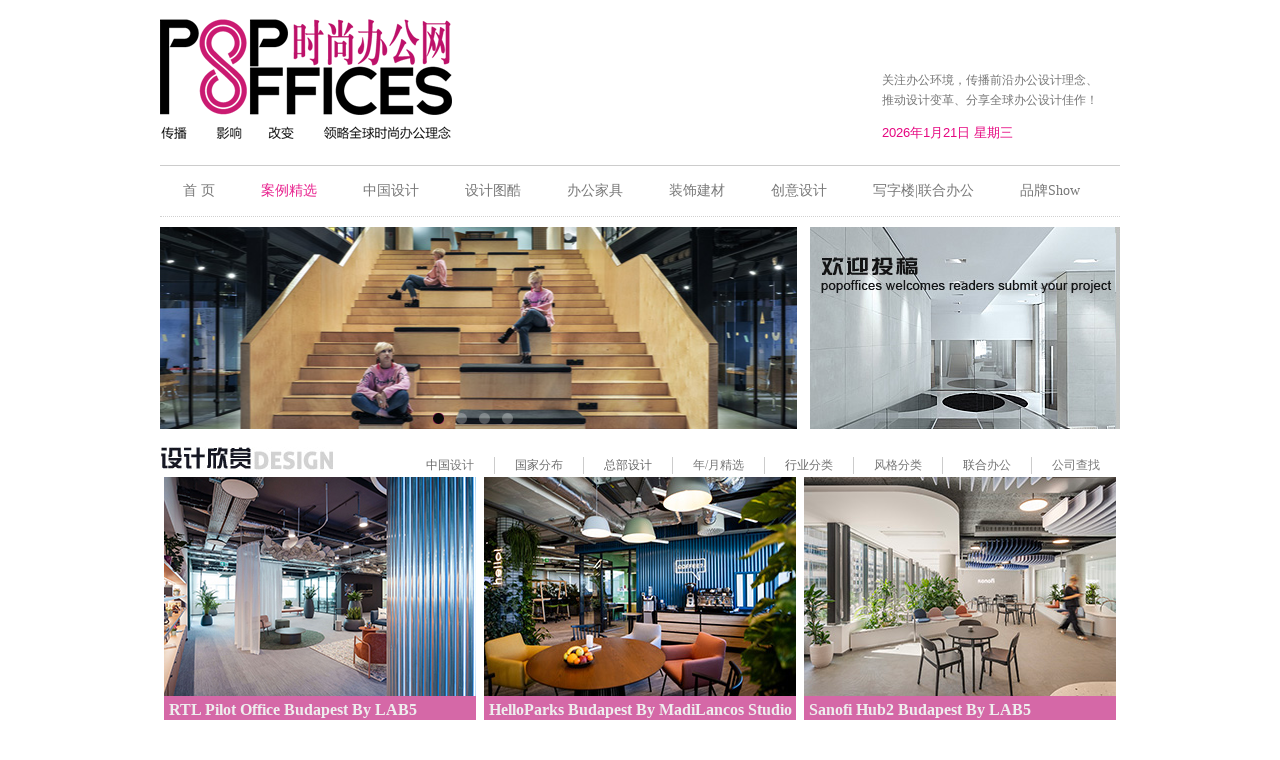

--- FILE ---
content_type: text/html
request_url: http://www.popoffices.com/design/designapp-Hungary.html
body_size: 35092
content:
<!DOCTYPE html PUBLIC "-//W3C//DTD XHTML 1.0 Transitional//EN" "http://www.w3.org/TR/xhtml1/DTD/xhtml1-transitional.dtd">
<html xmlns="http://www.w3.org/1999/xhtml">
<head>
<title>时尚办公网|办公设计|办公室设计欣赏|匈牙利各地时尚办公空间</title>
<meta name="description" content="时尚办公网是办公装饰链信息展示与交流平台，专注于办公领域的设计、装修流行趋势的相关信息服务，涵盖办公选址、设计、施工、建材、家具、办公配备等。" />
<meta name="keywords" content="时尚办公网，办公室装修,办公室设计,办公家具,office"/>
<meta http-equiv="Content-Type" content="text/html"; charset="gb2312" />
<link rel="stylesheet" type="text/css" href="../css/pop22-dapp.css" />
<script charset="UTF-8" id="LA_COLLECT" src="//sdk.51.la/js-sdk-pro.min.js"></script>
<script>LA.init({id: "JoH8QoFyNYHPr89n",ck: "JoH8QoFyNYHPr89n"})</script>
</head>

<body onload="riqi(forma)">
	<!--头部LOGO 导航部分 -->
<div id="header">
	<a href="../index.html" ><img id="logo" src="../image15/pop15001.png" style="float:left" /></a>
	<div id="header-R" style="background-color:#FFF;" >
		<p style="color:#777;padding-top:40px;" >关注办公环境，传播前沿办公设计理念、<br />推动设计变革、分享全球办公设计佳作！</p>
		<form  name="forma" id="forma" style="margin:15px 0 0 0;"><input name="answer" type="text" readonly="readonly" style="background-color:#FFF;" /></form>
	</div>
</div>
<div id="nav-2">
	<ul>
		<li><a href="../index.html" >首 页</a></li>
		<li><a href="designapp.html" style=" color:#E60881;">案例精选</a></li>
		<li><a href="designapp-cn.html">中国设计</a></li>
		<li><a href="pin/design-rec.html" >设计图酷</a></li>
		<li><a href="../furniture/furniture.html" >办公家具</a></li>
		<li><a href="../material/material.html" >装饰建材</a></li>
		<li><a href="design.html" >创意设计</a></li>
		<li><a href="../rent/rent.html" >写字楼|联合办公</a></li>
		<li><a href="../show/show.html">品牌Show</a></li>
	</ul>
</div>

<!--图片广告 -->
<div style="margin-top:10px;"><iframe marginwidth="0" marginheight="0" src="../slide-2.html" frameborder="0" width="960" scrolling="No" height="202"></iframe></div>
<!-- 设计案例欣赏 -->
<div class="t-img25">
	<img src="../image/Tdesignapp.jpg" />
	<ul class="nav-2d">
		<li style="border:none;"><a href="designapp-cn.html" title="中国设计">中国</a>设计
			<ul style="margin-left:-45px;width:200px;">
				<li><a href="designapp-cn-Beijing.html" title="北京">北京</a></li>
				<li><a href="designapp-cn-Shanghai.html" title="上海">上海</a></li>
				<li><a href="designapp-cn-Guangzhou.html" title="广州">广州</a></li>
				<li><a href="designapp-cn-Shenzhen.html" title="深圳">深圳</a></li>
				<li><a href="designapp-cn-Gangtai.html" title="港台">港台</a></li>
				<li><a href="designapp-cn-Guangdong.html" title="广东其他地区">广东</a></li>
				<li><a href="designapp-cn-Zhejiang.html" title="浙江">浙江</a></li>
				<li><a href="designapp-cn-Jiangsu.html" title="江苏">江苏</a></li>
				<li><a href="designapp-cn-Sichuan.html" title="四川">四川</a></li>
				<li><a href="designapp-cn-Hubei.html" title="湖北">湖北</a></li>
				<li><a href="designapp-cn-Shanxi.html" title="陕西">陕西</a></li>
				<li><a href="designapp-cn-Liaoning.html" title="辽宁">辽宁</a></li>
				<li><a href="designapp-cn-Guangxi.html" title="广西">广西</a></li>
				<li><a href="designapp-cn-Henan.html" title="河南">河南</a></li>
				<li><a href="designapp-cn-Shandong.html" title="山东">山东</a></li>
				<li><a href="designapp-cn-Chongqing.html" title="重庆">重庆</a></li>
				<li><a href="designapp-cn-Hunan.html" title="湖南">湖南</a></li>
				<li><a href="designapp-cn-Hebei.html" title="河北">河北</a></li>
				<li><a href="designapp-cn-Anhui.html" title="安徽">安徽</a></li>
				<li><a href="designapp-cn-Tianjin.html" title="天津">天津</a></li>
				<li><a href="designapp-cn-cn.html" title="其他地区"style="width:156px;">其他地区</a></li>
			</ul>
		</li>
		<li><a href="designapp-Countries.html" title="各国时尚办公（47个国家）" target="_blank">国家</a>分布
			<ul style="margin-left:33px;width:212px;">
				<li><a href="designapp-cn.html" title="中国各地时尚办公" target="_blank">中国</a></li>
				<li><a href="designapp-USA.html" title="美国各地时尚办公" target="_blank">美国</a></li>
				<li><a href="designapp-UAE.html" title="阿联酋各地时尚办公" target="_blank">阿联酋</a></li>
				<li><a href="designapp-Australia.html" title="澳大利亚各地时尚办公" target="_blank">澳大利亚</a></li>
				<li><a href="designapp-Poland.html" title="波兰各地时尚办公" target="_blank">波兰</a></li>
				<li><a href="designapp-Germany.html" title="德国各地时尚办公" target="_blank">德国</a></li>
				<li><a href="designapp-Russia.html" title="俄罗斯各地时尚办公" target="_blank">俄罗斯</a></li>
				<li><a href="designapp-Belarus.html" title="白俄罗斯各地时尚办公" target="_blank">白俄罗斯</a></li>
				<li><a href="designapp-France.html" title="法国各地时尚办公" target="_blank">法国</a></li>
				<li><a href="designapp-Finland.html" title="芬兰各地时尚办公" target="_blank">芬兰</a></li>
				<li><a href="designapp-Canada.html" title="加拿大各地时尚办公" target="_blank">加拿大</a></li>
				<li><a href="designapp-Bulgaria.html" title="保加利亚各地时尚办公" target="_blank">保加利亚</a></li>
				<li><a href="designapp-Netherlands.html" title="荷兰各地时尚办公" target="_blank">荷兰</a></li>
				<li><a href="designapp-Czech.html" title="捷克各地时尚办公" target="_blank">捷克</a></li>
				<li><a href="designapp-Turkey.html" title="土耳其各地时尚办公" target="_blank">土耳其</a></li>
				<li><a href="designapp-Romania.html" title="罗马尼亚各地时尚办公" target="_blank">罗马尼亚</a></li>
				<li><a href="designapp-Switzerland.html" title="瑞士各地时尚办公" target="_blank">瑞士</a></li>
				<li><a href="designapp-Sweden.html" title="瑞典各地时尚办公" target="_blank">瑞典</a></li>
				<li><a href="designapp-Ukraine.html" title="乌克兰各地时尚办公" target="_blank">乌克兰</a></li>
				<li><a href="designapp-Slovakia.html" title="斯洛伐克各地时尚办公" target="_blank">斯洛伐克</a></li>
				<li><a href="designapp-Spain.html" title="西班牙各地时尚办公" target="_blank">西班牙</a></li>
				<li><a href="designapp-England.html" title="英国各地时尚办公" target="_blank" style="width:30px;">英国</a></li>
				<li><a href="designapp-Japan.html" title="日本各地时尚办公" target="_blank" style="width:30px;">日本</a></li>
				<li><a href="designapp-Singapore.html" title="新加坡各地时尚办公" target="_blank">新加坡</a></li>
				<li><a href="designapp-Italy.html" title="意大利各地时尚办公" target="_blank">意大利</a></li>
				<li><a href="designapp-Israel.html" title="以色列各地时尚办公" target="_blank">以色列</a></li>
				<li><a href="designapp-India.html" title="印度各地时尚办公" target="_blank" style="width:30px;">印度</a></li>
				<li><a href="designapp-Thailand.html" title="泰国各地时尚办公" target="_blank" style="width:30px;">泰国</a></li>
				<li><a href="designapp-Hungary.html" title="匈牙利各地时尚办公" target="_blank">匈牙利</a></li>
				<li><a href="designapp-Portugal.html" title="葡萄牙各地时尚办公" target="_blank">葡萄牙</a></li>
				<li><a href="designapp-Mexico.html" title="墨西哥各地时尚办公" target="_blank">墨西哥</a></li>
				<li><a href="designapp-Korea.html" title="韩国各地时尚办公" target="_blank">韩国</a></li>
				<li><a href="designapp-Lithuania.html" title="立陶宛各地时尚办公" target="_blank">立陶宛</a></li>
				<li><a href="designapp-Austria.html" title="奥地利各地时尚办公" target="_blank">奥地利</a></li>
				<li><a href="designapp-Belgium.html" title="比利时各地时尚办公" target="_blank">比利时</a></li>
				<li><a href="designapp-Vietnam.html" title="越南各地时尚办公" target="_blank">越南</a></li>
				<li><a href="designapp-Serbia.html" title="塞尔维亚各地时尚办公" target="_blank">塞尔维亚</a></li>
				<li><a href="designapp-Ireland.html" title="爱尔兰各地时尚办公" target="_blank">爱尔兰</a></li>
				<li><a href="designapp-Iran.html" title="伊朗各地时尚办公" target="_blank" >伊朗</a></li>
				<li><a href="designapp-SaudiArabia.html" title="沙特阿拉伯各地时尚办公" target="_blank">沙特</a></li>
				<li><a href="designapp-Brazil.html" title="巴西各地时尚办公" target="_blank">巴西</a></li>
				<li><a href="designapp-SouthAfrica.html" title="南非各地时尚办公" target="_blank" style="width:30px;">南非</a></li>
				<li><a href="designapp-Egypt.html" title="埃及各地时尚办公" target="_blank" style="width:30px;">埃及</a></li>
				<li><a href="designapp-Malaysia.html" title="马来西亚各地时尚办公" target="_blank">马来西亚</a></li>
				<li><a href="designapp-Greece.html" title="希腊各地时尚办公" target="_blank" style="width:50px;">希腊</a></li>
				<li><a href="designapp-Uruguay.html" title="乌拉圭各地时尚办公" target="_blank" style="width:50px;">乌拉圭</a></li>
				<li><a href="designapp-NewZealand.html" title="新西兰各地时尚办公" target="_blank" style="width:52px;">新西兰</a></li>
			</ul>
		</li>
		<li><a href="designapp-hq.html" title="总部设计">总部设计</a></li>
		<li>年/月精选
			<ul style="margin-left:199px;width:244px;">
				<li><a href="designapp-2025top.html"  title="2025每月精选Top5" target="_blank" style="padding:0 25px 0 45px;">2025</a></li>
				<li><a href="designapp-2025top20.html"  title="2025精选Top20" target="_blank" style="padding:0 45px 0 25px;">2025T</a></li>
				<li><a href="designapp-2024top.html"  title="2024每月精选Top5" target="_blank">2024</a></li>
				<li><a href="designapp-2024top20.html"  title="2024年精选Top20" target="_blank">2024T</a></li>
				<li><a href="designapp-2023top.html"  title="2023每月精选Top5" target="_blank">2023</a></li>
				<li><a href="designapp-2023top20.html"  title="2023年精选Top20" target="_blank">2023T</a></li>
				<li><a href="designapp-2022top.html"  title="2022每月精选Top5" target="_blank">2022</a></li>
				<li><a href="designapp-2022top20.html"  title="2022年精选Top20" target="_blank">2022T</a></li>
				<li><a href="designapp-2021top.html"  title="2021每月精选Top5" target="_blank">2021</a></li>
				<li><a href="designapp-2021top20.html"  title="2021年精选Top20" target="_blank">2021T</a></li>
				<li><a href="designapp-2020top.html"  title="2020每月精选Top5" target="_blank">2020</a></li>
				<li><a href="designapp-2020top20.html"  title="2020年精选Top20" target="_blank">2020T</a></li>
				<li><a href="designapp-2019top.html"  title="2019每月精选Top5" target="_blank">2019</a></li>
				<li><a href="designapp-2019top20.html"  title="2019年度精选Top20" target="_blank">2019T</a></li>
				<li><a href="designapp-2018top.html"  title="2018每月精选Top5" target="_blank">2018</a></li>
				<li><a href="designapp-2018top20.html"  title="2018年度精选Top20" target="_blank">2018T</a></li>
				<li><a href="designapp-2017top.html"  title="2017每月精选Top5" target="_blank">2017</a></li>
				<li><a href="designapp-2017top-15.html"  title="2017年度精选Top15" target="_blank">2017T</a></li>
				<li><a href="designapp-2016top.html"  title="2016全球令人印象深刻的十大办公空间" target="_blank">2016</a></li>
				<li><a href="designapp-2015top.html"  title="2015全球令人印象深刻的十大办公空间" target="_blank" style="padding:0 13px 0 14px;">2015</a></li>
				<li><a href="designapp-2014top.html"  title="2014全球令人印象深刻的十大办公空间" target="_blank" style="padding:0  13px 0 14px;">2014</a></li>
				<li><a href="designapp-2013top.html"  title="2013全球令人印象深刻的十大办公空间" target="_blank">2013</a></li>
			</ul>
		</li>
		<li><a href="designapp-Industry.html" title="行业分类集锦（35个行业）" target="_blank">行业</a>分类
			<ul style="margin-left:299px;width:250px;">
				<li><a href="designapp-design.html" title="行业分类欣赏：设计公司" target="_blank">设计公司</a></li>
				<li><a href="designapp-software.html" title="行业分类欣赏：软件公司" target="_blank">软件公司</a></li>
				<li><a href="designapp-Game.html" title="行业分类欣赏：游戏公司" target="_blank" style="padding:0 15px 0 16px;">游戏公司</a></li>
				<li><a href="designapp-ad.html" title="行业分类欣赏：广告传媒" target="_blank">广告传媒</a></li>
				<li><a href="designapp-fm.html" title="行业分类欣赏：影视音乐" target="_blank">影视音乐</a></li>
				<li><a href="designapp-law.html" title="行业分类欣赏：法律机构" target="_blank" style="padding:0 15px 0 16px;">法律机构</a></li>
				<li><a href="designapp-it.html" title="行业分类欣赏：IT科技公司" target="_blank" style="padding:0 16px 0 18px;">IT科技</a></li>
				<li><a href="designapp-RealEstate.html" title="行业分类欣赏：房地产" target="_blank" style="padding:0 21px 0 20px;">房地产</a></li>
				<li><a href="designapp-Consulting.html" title="行业分类欣赏：咨询公司" target="_blank" style="padding:0 15px 0 6px;">咨询公司</a></li>
				<li><a href="designapp-finance.html" title="行业分类欣赏：金融公司" target="_blank">投资金融</a></li>
				<li><a href="designapp-Fintech.html" title="行业分类欣赏：金融科技" target="_blank">金融科技</a></li>
				<li><a href="designapp-Insurance.html" title="行业分类欣赏：保险" target="_blank"  style="padding:0 28px 0 27px;">保险</a></li>
				<li><a href="designapp-apparel.html" title="行业分类欣赏：服饰公司" target="_blank">服饰公司</a></li>
				<li><a href="designapp-show.html" title="行业分类欣赏：家具公司与展厅" target="_blank">家具&amp;展厅</a></li>
				<li><a href="designapp-sport.html" title="行业分类欣赏：体育与运动公司" target="_blank" style="padding:0 15px 0 8px;">体育运动</a></li>
				<li><a href="designapp-Education.html" title="行业分类欣赏：教育培训" target="_blank">教育培训</a></li>
				<li><a href="designapp-NPO.html" title="行业分类欣赏：非营利/政府机构" target="_blank" style="padding:0 6px 0 8px;">非营利/政府</a></li>
				<li><a href="designapp-Auto.html" title="行业分类欣赏：汽车制造" target="_blank" >汽车制造</a></li>
				<li><a href="designapp-Healthcare.html" title="行业分类欣赏：医疗制药" target="_blank">医疗制药</a></li>
				<li><a href="designapp-Beauty.html" title="行业分类欣赏：美容化妆" target="_blank">美容化妆</a></li>
				<li><a href="designapp-Manufacturing.html" title="行业分类欣赏：传统制造" target="_blank" style="padding:0 16px 0 15px;">传统制造</a></li>
				<li><a href="designapp-Food.html" title="行业分类欣赏：食品饮料" target="_blank">食品饮料</a></li>
				<li><a href="designapp-Energy.html" title="行业分类欣赏：能源" target="_blank" style="padding:0 28px 0 27px;">能源</a></li>
				<li><a href="designapp-Engineering.html" title="行业分类欣赏：建筑工程" target="_blank">建筑工程</a></li>
				<li><a href="designapp-Telecom.html" title="行业分类欣赏：通信通讯" target="_blank">通信通讯</a></li>
				<li><a href="designapp-Hospitality-Ind.html" title="行业分类欣赏：化工" target="_blank" style="padding:0 28px 0 27px;">酒店</a></li>
				<li><a href="designapp-Chemical.html" title="行业分类欣赏：化工" target="_blank" style="padding:0 22px 0 22px;">化工</a></li>
				<li><a href="designapp-Transportation.html" title="行业分类欣赏：交通物流" target="_blank">交通物流</a></li>
				<li><a href="designapp-Agriculture.html" title="行业分类欣赏：农业" target="_blank"  style="padding:0 28px 0 27px;">农业</a></li>
				<li><a href="designapp-Travel.html" title="行业分类欣赏：旅游" target="_blank"  style="padding:0 22px 0 22px;">旅游</a></li>
				<li><a href="designapp-Aerospace.html" title="行业分类欣赏：航空航天" target="_blank">航空航天</a></li>
				<li><a href="designapp-Tobacco.html" title="行业分类欣赏：烟草" target="_blank" style="padding:0 28px 0 27px;">烟草</a></li>
				<li><a href="designapp-Pet.html" title="行业分类欣赏：宠物" target="_blank" style="padding:0 22px 0 22px;">宠物</a></li>
				<li><a href="designapp-Apartment.html" title="行业分类欣赏：公寓宿舍" target="_blank" style="width:100px;">公寓宿舍</a></li>
				<li><a href="designapp-Retail.html" title="行业分类欣赏：零售业" target="_blank" style="width:75px;">零售</a></li>
			</ul>
		</li>
		<li>风格分类
			<ul style="margin-left:389px;width:200px;">
				<li><a href="designapp-ind.html" title="工业风办公" target="_blank">工业风</a></li>
				<li><a href="designapp-graffiti.html" title="创意涂鸦风格办公" target="_blank">涂鸦</a></li>
				<li><a href="designapp-Minimalism.html" title="极简风格办公" target="_blank">极简</a></li>
				<li><a href="designapp-Fresh.html" title="清新风格办公" target="_blank">清新</a></li>
				<li><a href="designapp-Memphis.html" title="孟菲斯风格办公" target="_blank">孟菲斯</a></li>
				<li><a href="designapp-Hospitality.html" title="酒店风办公" target="_blank">酒店风</a></li>
				<li><a href="designapp-Renovate.html" title="办公改造升级" target="_blank"  style="padding:0 14px 0 14px;">改造设计</a></li>
				<li><a href="designapp-covid.html" title="后疫情办公" target="_blank">后疫情</a></li>
				<li><a href="designapp-Hybrid.html" title="混合办公" target="_blank" style="padding:0 8px 0 8px;">混合办公</a></li>
				<li><a href="designapp-Restaurant.html" title="办公多元餐厅" target="_blank">多元餐厅</a></li>
				<li><a href="designapp-cn-style.html" title="中式元素办公" target="_blank" style="padding:0 16px 0 30px;">中式元素</a></li>
				<li><a href="designapp-hq.html" title="总部办公" target="_blank" style="padding:0 30px 0 16px;">总部设计</a></li>
				<li><a href="designapp-SizeL.html" title="大面积办公" target="_blank" style="padding:0 10px 0 20px;">大面积>1万</a></li>
				<li><a href="designapp-SizeS.html" title="小面积办公" target="_blank" style="padding:0 20px 0 15px;">小面积<1千</a></li>
			</ul>
		</li>
		<li><a href="designapp-coworking.html" title="联合办公设计欣赏" target="_blank">联合</a>办公
			<ul style=" float:right;margin-left:469px;width:280px;">
				<li><a href="designapp-coworking-WeWork.html" title="联合办公：WeWork" >WeWork</a></li>
				<li><a href="designapp-coworking-con.html" title="联合办公：时尚简约" >时尚简约</a></li>
				<li><a href="designapp-coworking-ind-01.html" title="联合办公：怀旧工业风" >怀旧工业风</a></li>
				<li><a href="designapp-coworking-ind-02.html" title="联合办公：极简工业风" >极简工业风</a></li>
				<li><a href="designapp-coworking-ind-03.html" title="联合办公：综合工业风"  style="padding:0 18px 0 56px;">综合工业风</a></li>
			</ul>
		</li>
		<li>公司查找
			<ul style=" float:right;margin-left:446px;width:280px;">
				<li><a href="designapp-Adobe.html" title="Adobe公司各地办公欣赏" target="_blank" style="width:50px;">Adobe</a></li>
				<li><a href="designapp-Autodesk.html" title="Autodesk公司各地办公欣赏" target="_blank" style="width:50px;">Autodesk</a></li>
				<li><a href="designapp-google.html" title="Google公司各地办公欣赏" target="_blank" style="width:49px;">Google</a></li>
				<li><a href="designapp-Uber.html" title="Uber公司各地办公欣赏" target="_blank" style="padding:0 12px 0 15px;">Uber</a></li>
				<li><a href="designapp-Microsoft.html" title="微软Microsoft各地办公欣赏" target="_blank" style="padding:0 12px 0 12px;">微软Microsoft</a></li>
				<li><a href="designapp-PWC.html" title="普华永道（PWC）会计师事务所各地办公欣赏" target="_blank">普华永道PWC</a></li>
				<li><a href="designapp-Yandex.html" title="Yandex公司各地办公欣赏" target="_blank" style="width:50px;">Yandex</a></li>
				<li><a href="designapp-Gensler.html" title="Gensler公司设计作品欣赏" target="_blank">Gensler作品</a></li>
				<li><a href="designapp-MMoser.html" title="MMoser穆氏公司设计作品欣赏" target="_blank">穆氏作品</a></li>
				<li><a href="designapp-RaptStudio.html" title="Rapt Studio设计作品欣赏" target="_blank">Rapt Studio作品</a></li>
				<li><a href="designapp-IA.html" title="IA Interior Architects设计作品欣赏" target="_blank" style="width:84px;">IA作品</a></li>
				<li><a href="designapp-GarrettRowland.html" title="Garrett Rowland摄影作品" target="_blank">Garrett Rowland摄影作品</a></li>
			</ul>
		</li>
	</ul>
</div>
<div id="designapp">
	<ul>
		<li>
			<a href="app/037/design-app4760.html" target="_blank" ><img src="app/037/4760/index1.jpg" alt="媒体巨头RTL匈牙利：极简工位×社交剧场" title="媒体巨头RTL匈牙利：极简工位×社交剧场" /></a>
			<dt>RTL Pilot Office Budapest By LAB5 architects</dt>
			<dd>媒体巨头RTL匈牙利：极简工位×社交剧场</dd>
			<p>发布时间：2025-12-29</p>
			<p><a href="designapp-ad.html" target="_blank">广告传媒</a>，实验性设计、极简工区、社交导向、灵活布局、光影、材质对比、环绕布局、声学设计</p>
			<div class="appmore"><a href="app/037/design-app4760.html" target="_blank"><img src="../image/desapp-01.png" /></a></div>
		</li>
		<li>
			<a href="app/034/design-app4442.html" target="_blank" ><img src="app/034/4442/index1.jpg" alt="工业地产开发商 HelloParks办公设计：以人为本的多元设计" title="工业地产开发商 HelloParks办公设计：以人为本的多元设计" /></a>
			<dt>HelloParks Budapest By MadiLancos Studio</dt>
			<dd>工业地产商 HelloParks办公设计：以人为本的多元设计</dd>
			<p>发布时间：2025-01-02</p>
			<p><a href="designapp-RealEstate.html" target="_blank">房地产</a>，总部、以人为本、互动协作、ABW、工业特征、工作场所战略规划、图形设计、绿色、协作多元</p>
			<div class="appmore"><a href="app/034/design-app4442.html" target="_blank"><img src="../image/desapp-01.png" /></a></div>
		</li>
		<li>
			<a href="app/034/design-app4429.html" target="_blank" ><img src="app/034/4429/index1.jpg" alt="生物科技Sanofi赛诺菲布达佩斯服务中心：灵感之旅" title="生物科技Sanofi赛诺菲布达佩斯服务中心：灵感之旅" /></a>
			<dt>Sanofi Hub2 Budapest By LAB5</dt>
			<dd>生物科技Sanofi赛诺菲布达佩斯服务中心：灵感之旅</dd>
			<p>发布时间：2024-12-18</p>
			<p><a href="designapp-Healthcare.html" target="_blank">医药</a>，Sanofi、灵感之旅、开放协作、灵活多元、自主选择、适应性、移动办公、社交属性、专业照明设计</p>
			<div class="appmore"><a href="app/034/design-app4429.html" target="_blank"><img src="../image/desapp-01.png" /></a></div>
		</li>
		<li>
			<a href="app/032/design-app4233.html" target="_blank" ><img src="app/032/4233/index1.jpg" alt="能源巨头BP布达佩斯总部大楼：增强品牌凝聚力的协作型空间" title="能源巨头BP布达佩斯总部大楼：增强品牌凝聚力的协作型空间" /></a>
			<dt>BP HQ Offices Budapest By DVM Group</dt>
			<dd>能源巨头BP布达佩斯总部：增强品牌凝聚力的协作空间</dd>
			<p>发布时间：2024-05-28</p>
			<p><a href="designapp-Energy.html" target="_blank">能源</a>，总部、升级改造、品牌彰显、可持续、亲生物、高效协作、多样性、特色地毯、声学设计、BREEAM</p>
			<div class="appmore"><a href="app/032/design-app4233.html" target="_blank"><img src="../image/desapp-01.png" /></a></div>
		</li>
		<li>
			<a href="app/031/design-app4192.html" target="_blank" ><img src="app/031/4192/index1.jpg" alt="金融科技巨头ION办公室：如何应用源起地基因打造创新高效的空间" title="金融科技巨头ION办公室：如何应用源起地基因打造创新高效的空间" /></a>
			<dt>ION offices Budapest By MadiLancos Studio</dt>
			<dd>金融科技ION办公：应用源起地基因打造创新高效空间</dd>
			<p>发布时间：2024-04-17</p>
			<p><a href="designapp-Fintech.html" target="_blank">金融科技</a>，匈牙利、金融、科技与美国风情、环保、高效、火星、图形设计</p>
			<div class="appmore"><a href="app/031/design-app4192.html" target="_blank"><img src="../image/desapp-01.png" /></a></div>
		</li>
		<li>
			<a href="app/031/design-app4144.html" target="_blank" ><img src="app/031/4144/index1.jpg" alt="DLA Piper律所布达佩斯办公室：构建社区化新型工作场所" title="DLA Piper律所布达佩斯办公室：构建社区化新型工作场所" /></a>
		  	<dt>DLA Piper Offices Budapest By MadiLancos Studio</dt>
			<dd>DLA Piper律所布达佩斯办公：构建社区化新型工作场所</dd>
			<p>发布时间：2024-02-27</p>
			<p><a href="designapp-law.html" target="_blank">律所</a>，工作场所变革、创建社区、灵活工作模式、开放协作多元、亲生物设计</p>
			<div class="appmore"><a href="app/031/design-app4144.html" target="_blank"><img src="../image/desapp-01.png" /></a></div>
		</li>
		<li>
			<a href="app/028/design-app3842.html" target="_blank" ><img src="app/028/3842/index1.jpg" alt="婉转灵动 Bosch博世布达佩斯办公设计欣赏" title="婉转灵动 Bosch博世布达佩斯办公设计欣赏" /></a>
			<dt>Bosch Offices Budapest By UPPER Design</dt>
			<dd>婉转灵动 Bosch博世布达佩斯办公设计欣赏</dd>
			<p>发布时间：2023-04-07</p>
			<p><a href="designapp-Manufacturing.html" target="_blank">制造业</a>，Bosch博世、ABW、新工作方式、更新变革、能源主题、回归办公室、协作与社区、灵动多元、亲生物设计</p>
			<div class="appmore"><a href="app/028/design-app3842.html" target="_blank"><img src="../image/desapp-01.png" /></a></div>
		</li>
		<li>
			<a href="app/028/design-app3820.html" target="_blank" ><img src="app/028/3820/index1.jpg" alt="清新北欧风 地产集团CAImmo布达佩斯办公设计欣赏" title="清新北欧风 地产集团CAImmo布达佩斯办公设计欣赏" /></a>
			<dt>CAIMMO offices Budapest By MadiLancos Studio</dt>
			<dd>清新北欧风 地产集团CAImmo布达佩斯办公设计欣赏</dd>
			<p>发布时间：2023-03-16</p>
			<p><a href="designapp-RealEstate.html" target="_blank">房地产</a>，清新简约、北欧风、开放协作、灵动多元、社交、绿植、趣味视觉</p>
			<div class="appmore"><a href="app/028/design-app3820.html" target="_blank"><img src="../image/desapp-01.png" /></a></div>
		</li>
		<li>
			<a href="app/028/design-app3803.html" target="_blank" ><img src="app/028/3803/index1.jpg" alt="灵动高效 布达佩斯银行业巨头OTP总部大楼设计欣赏" title="灵动高效 布达佩斯银行业巨头OTP总部大楼设计欣赏" /></a>
			<dt>OTP M12 Headquarter Budapest By Madi Lancos Studio</dt>
			<dd>灵动高效 布达佩斯银行业巨头OTP总部大楼设计欣赏</dd>
			<p>发布时间：2023-02-27</p>
			<p><a href="designapp-finance.html" target="_blank">金融/投资</a>，匈牙利、总部大楼、超大型空间、混合办公、开放协作灵动多元、有机曲线、亲生物设计</p>
			<div class="appmore"><a href="app/028/design-app3803.html" target="_blank"><img src="../image/desapp-01.png" /></a></div>
		</li>
		<li>
			<a href="app/025/design-app3524.html" target="_blank" ><img src="app/025/3524/index1.jpg" alt="斯堪的纳维亚风 foodpanda布达佩斯办公设计欣赏" title="斯堪的纳维亚风 foodpanda布达佩斯办公设计欣赏" /></a>
			<dt>foodpanda Offices Budapest By ArtFront Hungary</dt>
			<dd>斯堪的纳维亚风 foodpanda布达佩斯办公设计欣赏</dd>
			<p>发布时间：2022-05-11</p>
			<p><a href="designapp-it.html" target="_blank">科技/快递</a>，斯堪的纳维亚风、品牌元素、自然元素、声学环境、玫红色</p>
			<div class="appmore"><a href="app/025/design-app3524.html" target="_blank"><img src="../image/desapp-01.png" /></a></div>
		</li>
		<li>
			<a href="app/024/design-app3497.html" target="_blank" ><img src="app/024/3497/index1.jpg" alt="多彩灵动 软件巨头Oracle匈牙利办公设计欣赏" title="多彩灵动 软件巨头Oracle匈牙利办公设计欣赏" /></a>
			<dt>Oracle Offices Budapest By MadiLancos Studio</dt>
			<dd>多彩灵动 软件巨头Oracle匈牙利办公设计欣赏</dd>
			<p>发布时间：2022-04-12</p>
			<p><a href="designapp-software.html" target="_blank">软件</a>，开放协作灵动多元、中性柔和配色、声学毛毡板、有机曲线、蓝色、几何图形、混合办公</p>
			<div class="appmore"><a href="app/024/design-app3497.html" target="_blank"><img src="../image/desapp-01.png" /></a></div>
		</li>
		<li>
			<a href="app/023/design-app3330.html" target="_blank" ><img src="app/023/3330/index1.jpg" alt="极简工业风 波兰办公家具Nowy Styl 布达佩斯办公兼展厅设计欣赏" title="极简工业风 波兰办公家具Nowy Styl 布达佩斯办公兼展厅设计欣赏" /></a>
			<dt>Nowy Styl Offices Budapest By Nowy Styl</dt>
			<dd>极简工业风 办公家具Nowy Styl布达佩斯办公兼展厅设计</dd>
			<p>发布时间：2021-10-15</p>
			<p><a href="designapp-show.html" target="_blank">家具</a>，匈牙利、展厅兼办公、极简冷淡工业风、体验和测试、灰白基调</p>
			<div class="appmore"><a href="app/023/design-app3330.html" target="_blank"><img src="../image/desapp-01.png" /></a></div>
		</li>
		<li>
			<a href="app/022/design-app3275.html" target="_blank" ><img src="app/022/3275/index1.jpg" alt="轻奢灵动 软件公司IncepTech布达佩斯办公设计欣赏" title="轻奢灵动 软件公司IncepTech布达佩斯办公设计欣赏" /></a>
			<dt>IncepTech Offices Budapest By Arch-Studio</dt>
			<dd>轻奢灵动 软件公司IncepTech布达佩斯办公设计欣赏</dd>
			<p>发布时间：2021-08-13</p>
			<p><a href="designapp-software.html" target="_blank">软件</a>，轻盈灵动、开放协作、未来感、极简创意轻奢、绿植与科技、曲线元素、绿色</p>
			<div class="appmore"><a href="app/022/design-app3275.html" target="_blank"><img src="../image/desapp-01.png" /></a></div>
		</li>
		<li>
			<a href="app/022/design-app3236.html" target="_blank" ><img src="app/022/3236/index1.jpg" alt="优雅多元 法国制药巨头Sanofi布达佩斯办公设计欣赏" title="优雅多元 法国制药巨头Sanofi布达佩斯办公设计欣赏" /></a>
			<dt>Sanofi Offices Budapest By LAB5 Architects</dt>
			<dd>优雅多元 法国制药巨头Sanofi布达佩斯办公设计欣赏</dd>
			<p>发布时间：2021-06-30</p>
			<p>医药，地域文化元素、声学元素、开放多元、优雅配色、绿色</p>
			<div class="appmore"><a href="app/022/design-app3236.html" target="_blank"><img src="../image/desapp-01.png" /></a></div>
		</li>
		<li>
			<a href="app/015/design-app2566.html" target="_blank" ><img src="app/015/2566/index1.jpg" alt="时尚沉稳 大数据先驱Hortonworks布达佩斯办公设计欣赏" title="时尚沉稳 大数据先驱Hortonworks布达佩斯办公设计欣赏" /></a>
		  	<dt>Hortonworks Modern Office in Budapest By GASPARBONTA</dt>
			<dd>时尚沉稳 大数据先驱Hortonworks布达佩斯办公欣赏</dd>
			<p>发布时间：2019-07-08</p>
			<p><a href="designapp-it.html" target="_blank">科技</a>/大数据，黑白灰、木色、电话亭、六边形地毯、苔藓</p>
			<div class="appmore"><a href="app/015/design-app2566.html" target="_blank"><img src="../image/desapp-01.png" /></a></div>
		</li>
		<li>
			<a href="app/015/design-app2545.html" target="_blank" ><img src="app/015/2545/index1.jpg" alt="别墅变身办公室 匈牙利广告公司Bistro布达佩斯办公设计欣赏" title="别墅变身办公室 匈牙利广告公司Bistro布达佩斯办公设计欣赏" /></a>
		  	<dt>Bistro New Budapest Office By 81font</dt>
			<dd>别墅变身办公室 匈牙利广告公司Bistro布达佩斯办公欣赏</dd>
			<p>发布时间：2019-06-17</p>
			<p><a href="designapp-ad.html" target="_blank">广告</a>，别墅改造、黑色金属玻璃隔墙、点线面构成、红色</p>
			<div class="appmore"><a href="app/015/design-app2545.html" target="_blank"><img src="../image/desapp-01.png" /></a></div>
		</li>
		<li>
			<a href="app/010/design-app2073.html" target="_blank" ><img src="app/010/2073/index1.jpg" alt="斑斓多彩 缤客网Booking.com布达佩斯办公设计欣赏" title="斑斓多彩 缤客网Booking.com布达佩斯办公设计欣赏" /></a>
		  	<dt>Booking.com Budapest Office By DVM Group</dt>
			<dd>斑斓多彩 缤客网Booking.com布达佩斯办公设计欣赏</dd>
			<p>发布时间：2018-01-19</p>
			<p><a href="designapp-it.html" target="_blank">互联网</a>，地图、图形设计、纯色地毯、乡村风、复古</p>
			<div class="appmore"><a href="app/010/design-app2073.html" target="_blank"><img src="../image/desapp-01.png" /></a></div>
		</li>
		<li>
			<a href="app/006/design-app1683.html" target="_blank" ><img src="app/006/1683/index1.jpg" alt="VI与空间的完美结合 匈牙利Dekoratio品牌设计工作室欣赏" title="VI与空间的完美结合 匈牙利Dekoratio品牌设计工作室欣赏" /></a>
		  	<dt>Dekoratio Branding &amp; Design Studio</dt>
			<dd>VI与空间的完美结合 Dekoratio品牌设计工作室欣赏</dd>
			<p>发布时间：2016-12-01</p>
			<p>品牌设计公司，对比、漫画插图、印刷图形</p>
			<div class="appmore"><a href="app/006/design-app1683.html" target="_blank"><img src="../image/desapp-01.png" /></a></div>
		</li>
		<li>
			<a href="app/006/design-app1679.html" target="_blank" ><img src="app/006/1679/index1.jpg" alt="成人乐园 数据平台Hortonworks布达佩斯办公设计欣赏" title="成人乐园 数据平台Hortonworks布达佩斯办公设计欣赏" /></a>
		  	<dt>Hortonworks Offices – Budapest</dt>
			<dd>成人乐园 数据平台Hortonworks布达佩斯办公设计欣赏</dd>
			<p>发布时间：2016-11-27</p>
			<p>数据平台，成人乐园、三原色玻璃、绿色植物</p>
			<div class="appmore"><a href="app/006/design-app1679.html" target="_blank"><img src="../image/desapp-01.png" /></a></div>
		</li>
		<li>
			<a href="app/006/design-app1641.html" target="_blank" ><img src="app/006/1641/index1.jpg" alt="青春动感 云演示平台Prezi布达佩斯办公设计欣赏" title="青春动感 云演示平台Prezi布达佩斯办公设计欣赏" /></a>
		  	<dt>Prezi's New Budapest Office</dt>
			<dd>青春动感 云演示平台Prezi布达佩斯办公设计欣赏</dd>
			<p>发布时间：2016-10-16</p>
			<p>IT公司，靓丽色彩、图形设计、青春动感</p>
			<div class="appmore"><a href="app/006/design-app1641.html" target="_blank"><img src="../image/desapp-01.png" /></a></div>
  	  	</li>
		<li>
			<a href="app/005/design-app1502.html" target="_blank" ><img src="app/005/1502/index1.jpg" alt="春色满园 Skyscanner 布达佩斯办公设计欣赏" title="春色满园 Skyscanner 布达佩斯办公设计欣赏" /></a>
		  	<dt>Skyscanner-Budapest Offices</dt>
			<dd>春色满园 Skyscanner 布达佩斯办公设计欣赏</dd>
			<p>发布时间：2016-01-06</p>
			<p>航班搜索引擎，色彩、活力、绿植</p>
			<div class="appmore"><a href="app/005/design-app1502.html" target="_blank"><img src="../image/desapp-01.png" /></a></div>
		</li>
		<li>
		  	<a href="app/004/design-app1434.html" target="_blank" ><img src="app/004/1434/index1.jpg" alt="SPA式办公 Google布达佩斯办公设计欣赏" title="SPA式办公 Google布达佩斯办公设计欣赏" /></a>
		  	<dt>Google spa themed office, Budapest</dt>
			<dd>SPA式办公 Google布达佩斯办公设计欣赏</dd>
			<p>发布时间：2015-09-18</p>
			<p>搜索引擎公司，SPA、地域文化、休闲</p>
			<div class="appmore"><a href="app/004/design-app1434.html" target="_blank"><img src="../image/desapp-01.png" border="0" /></a></div>
  	  	</li>
	</ul>
	<div style="clear:both;"></div>
</div>
<div style="clear:both;"></div>
<!-- 设计图库 -->
<div id="despin">
	<ul>
		<li> <a href="pin/design-rec.html" target="_blank"><img src="../image/despin01.jpg" alt="时尚办公设计图酷" /></a>
            <p><a href="pin/design-rec.html" target="_blank">时尚办公设计图酷</a></p>
		</li>
		<li> <a href="../furniture/pin/furniture-pin.html" target="_blank"><img src="../image/despin02.jpg" alt="时尚办公家具图酷" /></a>
            <p><a href="../furniture/pin/furniture-pin.html" target="_blank">时尚办公家具图酷</a></p>
		</li>
		<li> <a href="../material/pin/material-pin.html" target="_blank"><img src="../image/despin03.jpg" alt="时尚创意建材图酷" /></a>
            <p><a href="../material/pin/material-pin.html" target="_blank">时尚创意建材图酷</a></p>
		</li>
		<li> <a href="pin/design-vi.html" target="_blank"><img src="../image/despin04.jpg" alt="视觉VI导向设计" /></a>
            <p><a href="pin/design-vi.html" target="_blank">视觉VI导向设计</a></p>
		</li>
		<li> <a href="../supply/pin/supply-pin.html" target="_blank"><img src="../image/despin05.jpg" alt="时尚办公配饰图酷" /></a>
            <p><a href="../supply/pin/supply-pin.html" target="_blank">时尚办公配饰图酷</a></p>
		</li>
	</ul>
</div>
<!--友情链接-结尾 -->
<div class="totop15"><a href="#top"><img src="../image/top.png" title="ToTop" /></a></div>
<div><iframe id=bottom marginwidth=0 marginheight=0 src="../footer15.html" frameborder=0 width=960 scrolling=no height=252></iframe></div>
<script type="text/javascript" src="../js/jquery.js"></script> 
<script type="text/javascript" src="../js/popdate.js"></script>
<script type="text/javascript" src="//js.users.51.la/21325023.js"></script>
</body>
</html>


--- FILE ---
content_type: text/html
request_url: http://www.popoffices.com/slide-2.html
body_size: 1660
content:
<!DOCTYPE html PUBLIC "-//W3C//DTD XHTML 1.0 Transitional//EN" "http://www.w3.org/TR/xhtml1/DTD/xhtml1-transitional.dtd">
<html xmlns="http://www.w3.org/1999/xhtml">
<head>
<title>时尚办公网|写字楼租售|办公室设计|办公室装修|办公家具|办公建材</title>
<meta name="description" content="时尚办公网是办公装饰链信息展示与交流平台，专注于办公领域的设计、装修流行趋势的相关信息服务，涵盖办公选址、设计、施工、建材、家具、办公配备等。" />
<meta name="keywords" content="时尚办公网，办公室装修,办公室设计,办公家具,office"/>
<meta http-equiv="Content-Type" content="text/html"; charset="gb2312" />
<script type="text/javascript" src="js/jquery.js"></script> 
<script type="text/javascript">
function banner(){	
	var bn_id = 0;
	var bn_id2= 1;
	var speed33=6000;
	var qhjg = 1;
    var MyMar33;
	$("#banner .d1").hide();
	$("#banner .d1").eq(0).fadeIn("slow");
	if($("#banner .d1").length>1)
	{
		$("#banner_id li").eq(0).addClass("nuw");
		function Marquee33(){
			bn_id2 = bn_id+1;
			if(bn_id2>$("#banner .d1").length-1)
			{
				bn_id2 = 0;
			}
			$("#banner .d1").eq(bn_id).css("z-index","2");
			$("#banner .d1").eq(bn_id2).css("z-index","1");
			$("#banner .d1").eq(bn_id2).show();
			$("#banner .d1").eq(bn_id).fadeOut("slow");
			$("#banner_id li").removeClass("nuw");
			$("#banner_id li").eq(bn_id2).addClass("nuw");
			bn_id=bn_id2;
		};
	
		MyMar33=setInterval(Marquee33,speed33);
		
		$("#banner_id li").click(function(){
			var bn_id3 = $("#banner_id li").index(this);
			if(bn_id3!=bn_id&&qhjg==1)
			{
				qhjg = 0;
				$("#banner .d1").eq(bn_id).css("z-index","2");
				$("#banner .d1").eq(bn_id3).css("z-index","1");
				$("#banner .d1").eq(bn_id3).show();
				$("#banner .d1").eq(bn_id).fadeOut("slow",function(){qhjg = 1;});
				$("#banner_id li").removeClass("nuw");
				$("#banner_id li").eq(bn_id3).addClass("nuw");
				bn_id=bn_id3;
			}
		})
		$("#banner_id").hover(
			function(){
				clearInterval(MyMar33);
			}
			,
			function(){
				MyMar33=setInterval(Marquee33,speed33);
			}
		)	
	}
	else
	{
		$("#banner_id").hide();
	}
}
</script>
<style type="text/css">
/* banner position:absolute; top:530px; */
.banner{ width:637px;height:202px;overflow:hidden; float:left;}
.banner .d1{width:100%;height:202px;display:block;position:relative;left:0px;top:0px;}
.banner .d2{height:30px;clear:both;z-index:5; text-align:center; background-color:#D4BFFF;}
.banner .d2 ul{ position:absolute;top:168px;margin-left:227px;z-index:6;}
.banner .d2 li{width:17px;height:15px;overflow:hidden;cursor:pointer;background:url(image15/slpt-0.png) no-repeat center;float:left;margin:0 3px;display:inline;}
.banner .d2 li.nuw{background:url(image15/slpt.png) no-repeat center;}
</style>
</head>

<body style="width:960px;">
	<div class="banner" id="banner" >
		<a href="design/pin/design-bleacher.html" target="_blank" title="办公空间应用：特色阶梯" alt="办公空间应用：特色阶梯" class="d1" style="background:url(design/app/010/2055/index2-1.jpg) center no-repeat;"></a>
		<a href="https://www.dacf.cn/zhxx.html" target="_blank" title="2026 DOMOTEX 中国国际地面材料及铺装技术博览会" alt="2026 DOMOTEX 中国国际地面材料及铺装技术博览会" class="d1" style="background:url(image15/2026-Domotex.jpg) center no-repeat;"></a>
		<a href="design/pin/design-paint.html" target="_blank" title="寻找最美办公空间 创意书写墙" alt="寻找最美办公空间 创意书写墙" class="d1" style="background:url(design/app/004/1475/index-paint.jpg) center no-repeat;"></a>
		<a href="design/pin/design-graphics.html" target="_blank" title="精选图酷——墙面创意图形设计欣赏" alt="精选图酷——墙面创意图形设计欣赏" class="d1" style="background:url(image15/Graphice-02.jpg) center no-repeat;"></a>
		<div class="d2" id="banner_id">
			<ul>
				<li></li>
				<li></li>
				<li></li>
				<li></li>
			</ul>
		</div>
	</div>
	<a href="help/file.html" target="_blank"><img src="image/des-102.jpg" alt="投稿需知" border="0" style=" margin-left:13px;" /></a>
	<script type="text/javascript">banner()</script>
</body>
</html>


--- FILE ---
content_type: text/html
request_url: http://www.popoffices.com/footer15.html
body_size: 2085
content:
<!DOCTYPE html PUBLIC "-//W3C//DTD XHTML 1.0 Transitional//EN" "http://www.w3.org/TR/xhtml1/DTD/xhtml1-transitional.dtd">
<html xmlns="http://www.w3.org/1999/xhtml">
<head>
<title>时尚办公网|写字楼租售|办公室设计|办公室装修|办公家具|办公建材</title>
<meta name="description" content="时尚办公网是办公装饰链信息展示与交流平台，专注于办公领域的设计、装修流行趋势的相关信息服务，涵盖办公选址、设计、施工、建材、家具、办公配备等。" />
<meta name="keywords" content="时尚办公网，办公室装修,办公室设计,办公家具,office"/>
<meta http-equiv="Content-Type" content="text/html"; charset="gb2312" />
<style type="text/css">
#footer {height:70px;padding-top:55px;border-top:1px dotted #ccc;font-size:12px;color:#777;}
#footer img { float:left; vertical-align:middle;border:none;}
#footer ul{ float:left; list-style:none;margin-right:15px; height:60px;line-height:16px;padding:10px 18px 0 20px;border-left:1px solid #ccc;border-right:1px solid #ccc;}
#footer a{text-decoration:none;	color:#696969;}
#footer a:hover{text-decoration:underline;}
</style>
</head>
<body>
<div id="footer">
	<img src="image/popoffice_logo_footer.png" style="padding-left:110px; padding-top:25px; margin-right:20px;" /> 
	<ul>
		<li><a href="help/about.html" target="_blank" >关于我们</a> | <a href="help/contact.html" target="_blank">联系我们</a> |<a href="help/ad.html" target="_blank"> 广告服务</a></li>
		<li>Copyright &copy; 2026 Popoffices.com</li>
		<li>All Rights Reserved <a href="https://beian.miit.gov.cn/" target="_blank" >沪ICP备09044784号</a></li>
	</ul>
	<img src="image/pop-wx.jpg"  style="padding-top:15px; margin-right:20px;" alt="微信公众帐号：popoffices" height="66" title="时尚办公网微信公众帐号：popoffices，欢迎关注！" />
	<div style="float:right; margin:15px 175px 0 0;">
		<a href="http://www.zx110.org/picp?sn=310107100039708" style="display:inline-block;padding-top:8px;"><img src="image15/picp_bg.png" border="0" /></a>
		<p style="width:95px;top:-30px; left:55px; position: relative; z-index:10;font-size:9px;">310107100039708</p>
	</div>
</div>
</body>
</html>


--- FILE ---
content_type: text/css
request_url: http://www.popoffices.com/css/pop22-dapp.css
body_size: 9214
content:
/* CSS Document */
*{padding:0;margin:0;}
body{
	font-size:12px;
	width:960px;
	margin:0 auto;
	color:#777;
}
a{
	text-decoration:none;
	color:#696969;
}
a:hover{text-decoration:underline;}
ul{list-style:none;}
img{border:none;}

#header{height:165px; border-bottom:#ccc 1px solid;}
#header #logo {margin-top:19px;}
#header-R {float:right; width:238px;height:150px; background-color:#000; padding:15px 0 0 10px;}
#header-R p { margin-top:15px; padding-right:10px; color:#ddd; line-height:20px;}
#header-R form input {background-color:#000;color:#E60881; border:none; width:100%;}

#nav-2 {width:960px; height:35px; font-size:14px; padding-top:15px; color:#E60881; background:#FFF; opacity:0.9;filter:alpha(opacity=90); z-index:9;border-bottom:#ccc 1px dotted; top:0;}
#nav-2 ul li{ float:left; margin:0 23px; line-height:20px;}
#nav-2 ul li a:hover{ color:#E60881;}

.t-img25 { margin:18px 0 5px; height:25px;}

.nav-2d { float:right; position:relative;}
.nav-2d li { float:left;margin:10px 20px 0 0; padding-left:20px; border-left:solid #ccc 1px;}
.nav-2d li a{ display:inline-block;}
.nav-2d li a:hover {color:#E60881; text-decoration:none;}
.nav-2d li ul{display:none;position:absolute; z-index:99;width:800px; left:0;opacity:0.8; text-align:center;padding-top:3px;}
.nav-2d li ul li{ float:left;line-height:32px;height:32px;padding-top:6px;padding:0; margin:0px 0; border:none; border-top:#fff 1px solid;}
.nav-2d li ul li a{padding:0px 10px;margin:0px;height:32px;line-height:32px;color:#fff;font-weight:normal;background: #DE8BBB;}

#designapp {color:#777;font-weight:bold;}
#designapp ul li {float:left; width:312px; height:330px; margin:0 4px 18px 4px; background-color:#F4F2F3;}
#designapp ul li dt {height:28px;padding-left:5px; line-height:28px;color:#eee; font-size:16px;background-color:#D568A7;}
#designapp ul li dd { padding-left:5px;height:28px; line-height:28px;}
#designapp ul li p { padding-left:5px;font-weight:normal; height:20px;}
#designapp ul li .appmore {margin:-20px 0 0 280px;}
#designapp .appright {margin-right:0;}

#designappT { float:right;color:#E60881;}
#designappT li { float:left;margin:10px 10px 0 0; padding-left:10px; border-left:solid #ccc 1px;}
#designappT li a:hover {color:#E60881; text-decoration:none;}

.pin { width:958px; height:47px; margin-top:16px; text-align:left;font-size:14px;border:1px solid #ccc;}
.pin ul {list-style:none; text-align:left;}
.pin ul li {width:150px; height:31px;padding-top:16px;float:left;  font-size:14px; font-weight:bold; text-align:center;}
.pin ul li a { margin-top:0;font-size:14px;}
.pin ul li a:hover {color: #E6027D;}
.pin10 {width:958px;margin-bottom:12px;border:1px solid #ccc; border-top:none;}
.pin1 {width:248px; height:172px;padding-top:50px; font:"锟斤拷锟斤拷"; font-weight:bold; font-size:24px;text-align:center; background-color:#F2F2F2;}
.pin1 span {margin-top:30px;font-weight:normal; line-height:30px;display:block; font-size:14px;}
.pin2 { width:710px; float:right; text-align:center;}
.pin2 img { margin:18px 0;}
.des-pin {padding-bottom:12px; background-color:#eee; border-top:1px solid #ccc;}
.des-pin li {float:left; width:230px; margin:9px 4px; line-height:16px; border:1px solid #ccc;}
.des-pin li img { padding:17px; background-color:#fff;}
.des-pin li p {background-color:#F3F3F3;padding:8px 0;line-height:18px; text-align:center;}

#pinpg { height:35px; padding-bottom:15px; background-color:#eee;}
#pinpg ul { margin-left:440px;}
#pinpg ul li { float:left; width:35px; margin-right:5px; text-align:center; line-height:35px;border:1px solid #ccc;}
#pinpg ul li a { display:block;}
#pinpg ul li a:hover {color:#fff;background-color:#FFBA00; text-decoration:none;}
#pinpg .pgon {color:#fff;background-color:#FFBA00;}

#furfirm { width:958px; height:35px; margin-bottom:16px;padding:10px 0; border:1px solid #ccc; border-top:none;}
#furfirm ul { margin-left:200px;}
#furfirm ul li { float:left; height:35px; min-width:35px; margin:0 5px 12px 0; text-align:center; line-height:35px;border:1px solid #ccc;}
#furfirm ul li a { display:block;}
#furfirm ul li a:hover {color:#fff;background-color:#FFBA00; text-decoration:none;}
#furfirm .furlion {color:#fff;background-color:#FFBA00;}

#despin { clear:both;height:216px; border:1px solid #ccc; padding:9px 1px; text-align:center;}
#despin ul li{
	width:180px;
	height:198px;
	float:left;
	margin-left:9px;
}
#despin ul li p a{height:25px; width:180px;margin-top:-25px; z-index:1; text-align:center; line-height:25px; background-color:#f8f8f8; display:block;filter:alpha(opacity=70);opacity:0.7}
#despin ul li p a:hover{ display:block; color:#fff;background:#CC99CC;text-decoration:none;}

#cont { height:auto;padding-top:20px; border-top:#ccc 1px dotted;}
#cont-l { width:700px; float:left; font-size:14px;}
.cont-t {height:80px; line-height:25px;text-align:left; vertical-align:middle; font-weight: bold; font-size: 20px;}
.cont-t dt {color:#000;}
.cont-t p { font-size:16px;color: #999;text-indent:0; }
.cont-t dd{ font-size:12px;color: #999; font-weight:normal;}
.cont-tf {height:60px; }
#cont span {float:right;height:40px; margin-top:-35px; background:#FFF;}
#cont-a { text-align:center;}
#cont-a p { margin:15px 0;text-indent:0em;text-align:left; line-height:22px;}
#cont-a dd a { color:#7aa9d4;}
#cont-a dd {text-align:left; line-height:22px;}
#cont-l img { margin:16px 0;}
#cont-l .link{width:668px;margin:10px 0; padding:10px 0 10px 30px;border:1px solid #ccc; font-size:12px;}
#cont-l .link ul { margin-left:0px; overflow:hidden;border-bottom:15px solid #FFF; }
#cont-l .link ul li{ float:left; width:130px; height:190px; margin-right:24px; padding:0 5px 20px 5px; text-align:center; line-height:20px;}
#cont-l .link ul li img{ border:1px solid #ccc; padding:2px; margin-bottom:0; }
#cont-l .link ul li:hover { background-color: #FBD2FD; }
#cont-l .link ul li:hover img {border:1px solid #FBD2FD;}
#cont-l .link ul li a { text-decoration:none;}
#cont-l .link p a { line-height:20px; color:#7aa9d4;}
#cont-l .link p a:hover { background-color:#efefef;}
#cont-l .dsnnext {margin:16px 0; padding:8px 0 8px 20px;text-align:left; border:1px solid #ccc;line-height:22px;}
#cont-l .dsnnext p a { color:#7aa9d4;}

.cont-r {float:right; width:250px; height:260px; background-color:#f3f3f3; text-align:center;}
.cont-r p {width:100px; margin:30px 0 30px 60px;border-bottom:#ccc 1px solid;}

.fur-app {  margin-bottom:16px; padding-bottom:20px; background-color:#eee;}
.fur-app li {float:left; width:230px; margin:9px 4px; padding-bottom:15px; line-height:16px; border:1px solid #ccc;}
.fur-app li img { padding:17px; background-color:#fff;}
.fur-app li dd { margin:6px 0 6px 17px; font-weight:bold;}
.fur-app li p { margin-left:17px;line-height:14px;}

.pinshowlist { text-align:left;background-color:#FFF;}
.pinshowlist a:hover { color:#E6027D;}
.pinshowliston {color:#E6027D;}
.pinshowlist dl {margin:17px;line-height:22px;padding-top:5px;background-color:#F3F3F3;}
.pinshowlist dl dd { padding-left:5px; font-weight:normal;}
.pinshowlist dl img {padding:0;}

/* Show */
.show1701 {padding:12px 4px; border:#ccc 1px solid; border-top:none;}
.show1702 {margin:30px 0;height:60px; background:#C69; color:#FFF; font-size:18px; line-height:60px; text-align:center;}
.show1703 { margin-bottom:30px;border:#ccc 1px solid; text-align:center;}
.show1703 p {height:50px; margin-bottom:20px; background:#eee; font-size:16px; text-align:center; line-height:50px;}
.show1703 ul li { float:left;width:102px; height:25px; margin:5px 28px; font-size:14px; text-align:center; line-height:25px; }
.show1703 ul li a:hover { color:#E6027D;}
.show1710 { float:left;width:321px; font-size:18px;}
.show1711 {height:230px; padding-top:25px; text-align:center; color:#000; font-weight:bold;border:#ccc 1px solid;}
.show1711 p { margin-top:30px;}
.show1712 {height:81px; margin-top:9px; padding:28px 0 0 40px; background:#C69; color:#FFF;}
.show1713 { padding:20px;border:#ccc 1px solid; line-height:25px;}
.show1714 { height:60px;font-size:18px; color:#777; font-weight:599; line-height:60px;}
.show1715 {  margin-bottom:16px; padding-bottom:20px; background-color:#f6f6f6; border-top:#ccc 1px solid;}
.show1715 li {float:left; width:230px; margin:9px 4px;  border:1px solid #ccc;}
.show1715 li img { padding:17px 17px 8px 17px; background-color:#fff;}
.show1715 li dt { padding:0 17px 10px 17px ;line-height:16px; font-weight:600; background-color:#fff;}
.show1715 li p { margin:10px 0;line-height:20px; text-align:center;}

#footer {height:70px; margin:10px 0 0 0px;}
#footer img { float:left; vertical-align:middle;}
#footer ul{ float:left; margin-right:15px; height:60px;line-height:16px;padding:10px 18px 0 20px;border-left:1px solid #ccc;border-right:1px solid #ccc;}
.totop15 {width:38px; height:0px;position:relative; top:82px; left:815px;} 0 0px;}
#footer img { float:left; vertical-align:middle;}
#footer ul{ float:left; margin-right:15px; height:60px;line-height:16px;padding:10px 18px 0 20px;border-left:1px solid #ccc;border-right:1px solid #ccc;}
.totop15 {width:38px; height:0px;position:relative; top:82px; left:815px;}

--- FILE ---
content_type: application/javascript
request_url: http://www.popoffices.com/js/popdate.js
body_size: 2148
content:
/*
 * Popoffices.com
*/

// 日期
function riqi(form) {
var enable=0; today=new Date();                                                           
    var day; var date;                                                           
    var time_start = new Date();                                                            
    var clock_start = time_start.getTime();                                                          
    if(today.getDay()==0)  day="星期日 周末快乐！"
    if(today.getDay()==1)  day="星期一"
    if(today.getDay()==2)  day="星期二" 
    if(today.getDay()==3)  day="星期三" 
    if(today.getDay()==4)  day="星期四"  
    if(today.getDay()==5)  day="星期五" 
    if(today.getDay()==6)  day="星期六 周末快乐！" 
 yr = today.getYear();                                                          
 if (yr < 1000)                                                          
 yr+=1900;                                                                       
    date=yr+"年"+(today.getMonth()+1)+"月"+today.getDate()+"日";                                                           
 
form.answer.value = date+" "+day;
}

// 导航条置顶15
	$(function() {
		$(window).scroll(function() {
			if ($(window).scrollTop() < 165) {
				$('#nav-2').css({
					'position' : 'relative',
					'top' : 0
				});

			} else {
				if ($.browser.msie && $.browser.version < 7) {
					$('#nav-2').css({
						'position' : 'absolute',
						'top' : (document.body.scrollTop || document.documentElement.scrollTop)
					});
				} else {
					$('#nav-2').css('position', 'fixed');
				}
			}
		});
	});	

//风格菜单	
$(function () {
    var st = 180;
    $('.nav-2>li').mouseenter(function () {
        $(this).find('ul').stop(false, true).slideDown(st);
    }).mouseleave(function () {
        $(this).find('ul').stop(false, true).slideUp(st);
    });
});
$(function () {
    var st = 180;
    $('.nav-2d>li').mouseenter(function () {
        $(this).find('ul').stop(false, true).slideDown(st);
    }).mouseleave(function () {
        $(this).find('ul').stop(false, true).slideUp(st);
    });
});